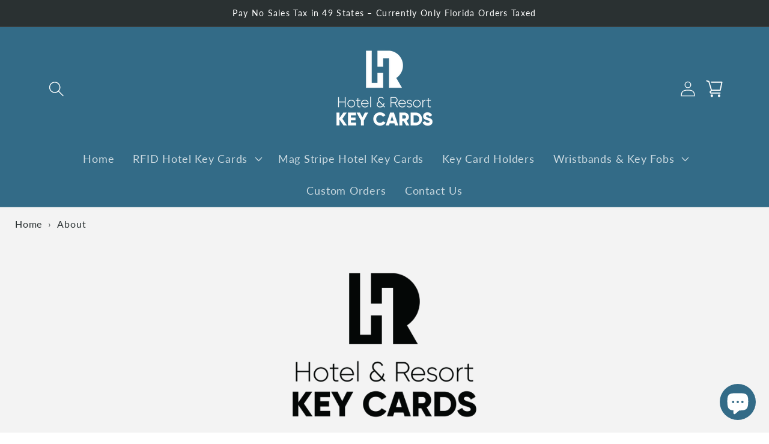

--- FILE ---
content_type: text/css
request_url: https://hotelandresortkeycards.com/cdn/shop/t/18/assets/custom.css?v=22175352931576941381667944364
body_size: 158
content:
.back-to-top{display:inline-block;background-color:#503f6f;width:50px;height:50px;text-align:center;border-radius:4px;position:fixed;bottom:30px;right:30px;transition:opacity .5s,visibility .5s;opacity:0;visibility:hidden;z-index:999}.back-to-top>svg{font-weight:400;font-style:normal;font-size:2em;line-height:60px;color:#fff}.back-to-top.show-button{opacity:1;visibility:visible}@media screen and (min-width: 990px){.product--small:not(.product--no-media) .product__media-wrapper{max-width:35%!important;width:calc(35% - var(--grid-desktop-horizontal-spacing) / 2)!important}.product--small:not(.product--no-media) .product__info-wrapper{max-width:65%!important;width:calc(65% - var(--grid-desktop-horizontal-spacing) / 2)!important}.product__media.media img{border:2rem solid #fff}}.product__text.subtitle{font-size:1.2rem;text-transform:uppercase}.product__title{margin-top:0!important;font-weight:600;letter-spacing:-.03em;color:var(--gradient-base-accent-1);font-size:calc(var(--font-heading-scale) * 3.5rem)}.price .price-item--regular{font-weight:700;letter-spacing:-.02em;color:var(--gradient-base-accent-1)}.product__media.media img{background:#fff;border:none;box-shadow:#00000014 0 4px 12px}.product .price--sold-out .price__badge-sold-out{background:var(--gradient-base-accent-1)!important;color:#fff!important;letter-spacing:0;margin-left:1rem!important}.quantity:after{content:none!important}.product-form__input.product-form__quantity .quantity{background:#fff;overflow:hidden;border:1px solid #eee}.quantity__button:focus-visible,.quantity__input:focus-visible{background-color:transparent;outline:none;box-shadow:none}.product-form__submit[disabled]{background:#fff;opacity:1;border:1px solid #eee;color:#111}.product__description.rte{font-size:15px}.template-product .multicolumn{padding-block:1rem 3rem!important}.multicolumn.background-primary .multicolumn-card{background:#fff!important;border:1px solid #eee}.multicolumn-card__info{font-size:15px;line-height:1.4;letter-spacing:0}.multicolumn-card__info h3{font-weight:700;color:var(--gradient-base-accent-1);font-size:calc(var(--font-heading-scale) * 1.6rem)}.multicolumn-card__info .rte{max-width:50ch;margin:0 auto}.template-product .footer{margin-top:0}.product-form__submit{background:var(--gradient-base-accent-1);color:#fff}.template-page\.contact .footer{margin-top:0}.card__content{position:relative}.card__content form .Button.Button--full{width:100%;border:0;padding:10px;background:var(--gradient-base-accent-1);color:#fff;text-transform:uppercase;letter-spacing:.05em;position:absolute;bottom:100%;transition:.3s ease-in-out;left:0;cursor:pointer}@media (min-width: 540px){.card__content form .Button.Button--full{opacity:0;visibility:hidden}.card:hover form .Button.Button--full{opacity:1;visibility:visible}}.button-soldout{background:red!important;color:#fff!important}.button-soldout:after,.button-soldout:before{box-shadow:none!important}#buy_btn button{background-color:#2a3132!important}
/*# sourceMappingURL=/cdn/shop/t/18/assets/custom.css.map?v=22175352931576941381667944364 */


--- FILE ---
content_type: text/javascript
request_url: https://hotelandresortkeycards.com/cdn/shop/t/18/assets/custom.js?v=137539939918320934671733378607
body_size: -283
content:
(function(){if(template=="product"||template=="cart"){const quantityButton=document.querySelectorAll(".quantity__button");((selector,eventType,childSelector,eventHandler)=>{const elements=document.querySelectorAll(selector),multiEvent=eventType.split(",");for(element of elements)multiEvent.forEach(evt=>{element.addEventListener(evt.trim(),eventOnElement=>{eventOnElement.target.matches(childSelector)&&eventHandler(eventOnElement)})})})("body","click",".quantity__button",event=>{let quantityValue=document.querySelector(".quantity__input"),attr=event.target.getAttribute("name");attr=="plus"?quantityValue.value>10&&(quantityValue.value>=50?(quantityValue.value=50,alert("You can add only upto 50 quantity")):quantityValue.value=Number(quantityValue.value)+4):attr=="minus"&&quantityValue.value>10&&(quantityValue.value=Number(quantityValue.value)-4)})}})();
//# sourceMappingURL=/cdn/shop/t/18/assets/custom.js.map?v=137539939918320934671733378607


--- FILE ---
content_type: application/javascript
request_url: https://koi-3rlq3jftsk.marketingautomation.services/koi?rf=&hn=hotelandresortkeycards.com&lg=en-US%40posix&sr=1280x720&cd=24&vr=2.4.1&se=1763729739341&ac=KOI-4MP21H7X3C&ts=1763729739&pt=NaN&pl=NaN&loc=https%3A%2F%2Fhotelandresortkeycards.com%2Fen-ca%2Fpages%2Fabout&tp=page&ti=About%20%E2%80%93%20Hotel%20%26%20Resort%20Key%20Cards
body_size: -72
content:
window._ss.handleResponse({"isChatbotCapable":false,"trackingID":"202511|6920614b2196e36ebf137291","type":"page"});
